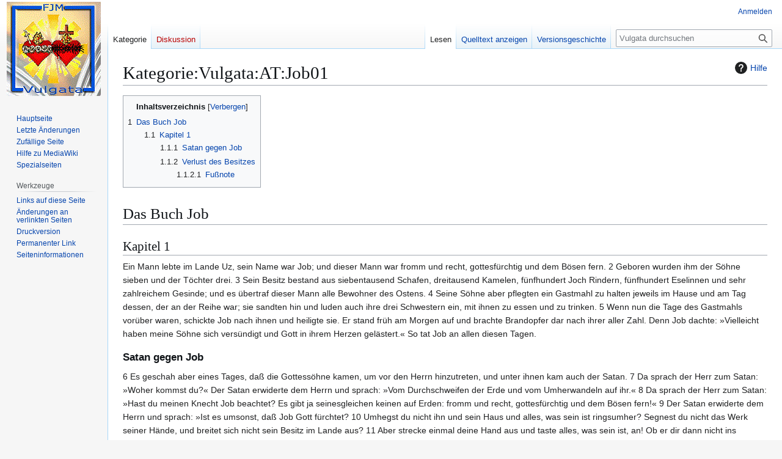

--- FILE ---
content_type: text/html; charset=UTF-8
request_url: http://vulgata.info/index.php?title=Kategorie:Vulgata:AT:Job01
body_size: 7867
content:
<!DOCTYPE html>
<html class="client-nojs" lang="de" dir="ltr">
<head>
<meta charset="UTF-8">
<title>Kategorie:Vulgata:AT:Job01 – Vulgata</title>
<script>(function(){var className="client-js";var cookie=document.cookie.match(/(?:^|; )fjmritterde_mysqlcd650d2e18c597fd86b614ce1ba7e096mwclientpreferences=([^;]+)/);if(cookie){cookie[1].split('%2C').forEach(function(pref){className=className.replace(new RegExp('(^| )'+pref.replace(/-clientpref-\w+$|[^\w-]+/g,'')+'-clientpref-\\w+( |$)'),'$1'+pref+'$2');});}document.documentElement.className=className;}());RLCONF={"wgBreakFrames":false,"wgSeparatorTransformTable":[",\t.",".\t,"],"wgDigitTransformTable":["",""],"wgDefaultDateFormat":"dmy","wgMonthNames":["","Januar","Februar","März","April","Mai","Juni","Juli","August","September","Oktober","November","Dezember"],"wgRequestId":"aW50hzSQpAFoM6rVzKwVYAAAAI0","wgCanonicalNamespace":"Category","wgCanonicalSpecialPageName":false,"wgNamespaceNumber":14,"wgPageName":"Kategorie:Vulgata:AT:Job01","wgTitle":"Vulgata:AT:Job01","wgCurRevisionId":8185,"wgRevisionId":8185,"wgArticleId":1516,"wgIsArticle":true,"wgIsRedirect":false,"wgAction":"view","wgUserName":null,"wgUserGroups":["*"],"wgCategories":["Vulgata","Vulgata:AT"],"wgPageViewLanguage":"de","wgPageContentLanguage":"de","wgPageContentModel":"wikitext","wgRelevantPageName":"Kategorie:Vulgata:AT:Job01","wgRelevantArticleId":1516,"wgIsProbablyEditable":false,"wgRelevantPageIsProbablyEditable":false,"wgRestrictionEdit":[],"wgRestrictionMove":[],"wgCiteReferencePreviewsActive":true};
RLSTATE={"site.styles":"ready","user.styles":"ready","user":"ready","user.options":"loading","mediawiki.action.styles":"ready","mediawiki.helplink":"ready","skins.vector.styles.legacy":"ready"};RLPAGEMODULES=["site","mediawiki.page.ready","mediawiki.toc","skins.vector.legacy.js"];</script>
<script>(RLQ=window.RLQ||[]).push(function(){mw.loader.impl(function(){return["user.options@12s5i",function($,jQuery,require,module){mw.user.tokens.set({"patrolToken":"+\\","watchToken":"+\\","csrfToken":"+\\"});
}];});});</script>
<link rel="stylesheet" href="/load.php?lang=de&amp;modules=mediawiki.action.styles%7Cmediawiki.helplink%7Cskins.vector.styles.legacy&amp;only=styles&amp;skin=vector">
<script async="" src="/load.php?lang=de&amp;modules=startup&amp;only=scripts&amp;raw=1&amp;skin=vector"></script>
<meta name="generator" content="MediaWiki 1.44.0">
<meta name="robots" content="max-image-preview:standard">
<meta name="format-detection" content="telephone=no">
<meta name="viewport" content="width=1120">
<link rel="search" type="application/opensearchdescription+xml" href="/rest.php/v1/search" title="Vulgata (de)">
<link rel="EditURI" type="application/rsd+xml" href="http://vulgata.info/api.php?action=rsd">
<link rel="alternate" type="application/atom+xml" title="Atom-Feed für „Vulgata“" href="/index.php?title=Spezial:Letzte_%C3%84nderungen&amp;feed=atom">
</head>
<body class="skin-vector-legacy mediawiki ltr sitedir-ltr mw-hide-empty-elt ns-14 ns-subject page-Kategorie_Vulgata_AT_Job01 rootpage-Kategorie_Vulgata_AT_Job01 skin-vector action-view"><div id="mw-page-base" class="noprint"></div>
<div id="mw-head-base" class="noprint"></div>
<div id="content" class="mw-body" role="main">
	<a id="top"></a>
	<div id="siteNotice"></div>
	<div class="mw-indicators">
	<div id="mw-indicator-mw-helplink" class="mw-indicator"><a href="https://www.mediawiki.org/wiki/Special:MyLanguage/Help:Categories" target="_blank" class="mw-helplink"><span class="mw-helplink-icon"></span>Hilfe</a></div>
	</div>
	<h1 id="firstHeading" class="firstHeading mw-first-heading"><span class="mw-page-title-namespace">Kategorie</span><span class="mw-page-title-separator">:</span><span class="mw-page-title-main">Vulgata:AT:Job01</span></h1>
	<div id="bodyContent" class="vector-body">
		<div id="siteSub" class="noprint">Aus Vulgata</div>
		<div id="contentSub"><div id="mw-content-subtitle"></div></div>
		<div id="contentSub2"></div>
		
		<div id="jump-to-nav"></div>
		<a class="mw-jump-link" href="#mw-head">Zur Navigation springen</a>
		<a class="mw-jump-link" href="#searchInput">Zur Suche springen</a>
		<div id="mw-content-text" class="mw-body-content"><div class="mw-content-ltr mw-parser-output" lang="de" dir="ltr"><div id="toc" class="toc" role="navigation" aria-labelledby="mw-toc-heading"><input type="checkbox" role="button" id="toctogglecheckbox" class="toctogglecheckbox" style="display:none" /><div class="toctitle" lang="de" dir="ltr"><h2 id="mw-toc-heading">Inhaltsverzeichnis</h2><span class="toctogglespan"><label class="toctogglelabel" for="toctogglecheckbox"></label></span></div>
<ul>
<li class="toclevel-1 tocsection-1"><a href="#Das_Buch_Job"><span class="tocnumber">1</span> <span class="toctext">Das Buch Job</span></a>
<ul>
<li class="toclevel-2 tocsection-2"><a href="#Kapitel_1"><span class="tocnumber">1.1</span> <span class="toctext">Kapitel 1</span></a>
<ul>
<li class="toclevel-3 tocsection-3"><a href="#Satan_gegen_Job"><span class="tocnumber">1.1.1</span> <span class="toctext">Satan gegen Job</span></a></li>
<li class="toclevel-3 tocsection-4"><a href="#Verlust_des_Besitzes"><span class="tocnumber">1.1.2</span> <span class="toctext">Verlust des Besitzes</span></a>
<ul>
<li class="toclevel-4 tocsection-5"><a href="#Fußnote"><span class="tocnumber">1.1.2.1</span> <span class="toctext">Fußnote</span></a></li>
</ul>
</li>
</ul>
</li>
</ul>
</li>
</ul>
</div>

<div class="mw-heading mw-heading1"><h1 id="Das_Buch_Job">Das Buch Job</h1></div>
<div class="mw-heading mw-heading2"><h2 id="Kapitel_1">Kapitel 1</h2></div>
<p>Ein Mann lebte im Lande Uz, sein Name war Job; und dieser Mann war fromm und recht, gottesfürchtig und dem Bösen fern. 2 Geboren wurden ihm der Söhne sieben und der Töchter drei. 3 Sein Besitz bestand aus siebentausend Schafen, dreitausend Kamelen, fünfhundert Joch Rindern, fünfhundert Eselinnen und sehr zahlreichem Gesinde; und es übertraf dieser Mann alle Bewohner des Ostens. 4 Seine Söhne aber pflegten ein Gastmahl zu halten jeweils im Hause und am Tag dessen, der an der Reihe war; sie sandten hin und luden auch ihre drei Schwestern ein, mit ihnen zu essen und zu trinken. 5 Wenn nun die Tage des Gastmahls vorüber waren, schickte Job nach ihnen und heiligte sie. Er stand früh am Morgen auf und brachte Brandopfer dar nach ihrer aller Zahl. Denn Job dachte: »Vielleicht haben meine Söhne sich versündigt und Gott in ihrem Herzen gelästert.«&#160;So tat Job an allen diesen Tagen. 
</p>
<div class="mw-heading mw-heading3"><h3 id="Satan_gegen_Job">Satan gegen Job</h3></div>
<p>6 Es geschah aber eines Tages, daß die Gottessöhne kamen, um vor den Herrn hinzutreten, und unter ihnen kam auch der Satan. 7 Da sprach der Herr zum Satan: »Woher kommst du?«&#160;Der Satan erwiderte dem Herrn und sprach: »Vom Durchschweifen der Erde und vom Umherwandeln auf ihr.«&#160;8 Da sprach der Herr zum Satan: »Hast du meinen Knecht Job beachtet? Es gibt ja seinesgleichen keinen auf Erden: fromm und recht, gottesfürchtig und dem Bösen fern!«&#160;9 Der Satan erwiderte dem Herrn und sprach: »Ist es umsonst, daß Job Gott fürchtet? 10 Umhegst du nicht ihn und sein Haus und alles, was sein ist ringsumher? Segnest du nicht das Werk seiner Hände, und breitet sich nicht sein Besitz im Lande aus? 11 Aber strecke einmal deine Hand aus und taste alles, was sein ist, an! Ob er dir dann nicht ins Angesicht flucht?«&#160;12 Da sprach der Herr zum Satan: »Wohlan, alles, was sein ist, sei deiner Hand überlassen; nur nach ihm selbst strecke deine Hand nicht aus!«&#160;Und der Satan ging weg vom Antlitz des Herrn.
</p>
<div class="mw-heading mw-heading3"><h3 id="Verlust_des_Besitzes">Verlust des Besitzes</h3></div>
<p>13 Da geschah es eines Tages, während seine Söhne und Töchter im Hause ihres erstgeborenen Bruders speisten und Wein tranken, 14 daß ein Bote zu Job kam und sprach: »Die Rinder waren beim Pflügen, und die Eselinnen weideten daneben. 15 Da fielen Sabäer ein, nahmen sie weg, und die Knechte erschlugen sie mit scharfem Schwert; nur ich allein bin entkommen, es dir zu melden.«&#160;16 Noch redete dieser, da kam schon ein anderer und sprach: »Feuer Gottes fiel vom Himmel, brannte bei den Schafen und Knechten und verzehrte sie; nur ich allein bin entkommen, es dir zu melden.«&#160;17 Noch redete dieser, da kam schon ein anderer und sprach: »Kaldäer stellten drei Heerscharen auf, und diese fielen über die Kamele her und nahmen sie weg, und die Knechte erschlugen sie mit scharfem Schwert; nur ich allein bin entkommen, es dir zu melden.«&#160;18 Noch redete dieser, da kam schon ein anderer und sprach: »Deine Söhne und Töchter speisten und tranken Wein im Hause ihres erstgeborenen Bruders. 19 Sieh, da kam ein mächtiger Wind von jenseits der Wüste und stieß an die vier Ecken des Hauses; es stürzte über den Kindern zusammen und sie starben; nur ich allein bin entkommen, es dir zu melden.«&#160;20 Da erhob sich Job, zerriß sein Gewand, schor sein Haupt, fiel zur Erde nieder, beugte sich anbetend und sprach: 21 »Nackt kam ich hervor aus dem Schoß meiner Mutter, und nackt kehre ich dorthin zurück. Der Herr hat gegeben, der Herr hat genommen, der Name des Herrn sei gepriesen!«&#160;22 Bei all dem hat Job nicht gesündigt und gegen Gott nichts Törichtes geäußert.
</p>
<hr />
<div class="mw-heading mw-heading4"><h4 id="Fußnote"><span id="Fu.C3.9Fnote"></span>Fußnote</h4></div>
<p>1,1: Die Heimat Jobs lag südöstlich von Palästina im Lande Edom. • 3: Der Reichtum begründet das hohe Ansehen Jobs. Bei der Wiederherstellung wird er sogar verdoppelt (<a href="/index.php?title=Kategorie:Vulgata:AT:Job42" title="Kategorie:Vulgata:AT:Job42">Job 42,12</a>). • 5: Bei gemeinsamen Familienfesten durfte das Opfer nicht fehlen. Job wollte damit alle religiösen Verfehlungen sühnen. • 6: Gottessöhne werden die Engel genannt <a href="/index.php?title=Kategorie:Vulgata:AT:Job38" title="Kategorie:Vulgata:AT:Job38">Job 38,7</a>; <a href="/index.php?title=Kategorie:Vulgata:AT:Ps29" title="Kategorie:Vulgata:AT:Ps29">Ps 29,1</a>; <a href="/index.php?title=Kategorie:Vulgata:AT:Ps89" title="Kategorie:Vulgata:AT:Ps89">Ps 89,7</a>. Satan gilt noch nicht als Teufel im christlichen Sinne, sondern als Widersacher und Ankläger innerhalb des göttlichen Hofstaates. • 13-19: Die schlagartige Häufung der Unglücksfälle ist nicht historischer Bericht, sondern dichterische Gestaltung. • 15: Sabäer, ein südarabischer Nomadenstamm. • 16: Feuer Gottes ist der Blitz. • 17: Kaldäer, ein aramäischer Stamm. • 21: Schoß der Mutter ist in dichterischer Ausdrucksweise die Mutter Erde, <a href="/index.php?title=Kategorie:Vulgata:AT:Ps139" title="Kategorie:Vulgata:AT:Ps139">Ps 139,15</a>; <a href="/index.php?title=Kategorie:Vulgata:AT:JSir40" title="Kategorie:Vulgata:AT:JSir40">JSir 40,1</a>. Daher kann man sagen, daß der Mensch dorthin zurückgekehrt ist. Er ist ja aus Erdenstaub gebildet (<a href="/index.php?title=Kategorie:Vulgata:AT:1Mos02" title="Kategorie:Vulgata:AT:1Mos02">1Mos 2,7</a>; <a href="/index.php?title=Kategorie:Vulgata:AT:1Mos03" title="Kategorie:Vulgata:AT:1Mos03">1Mos 3,19</a>). - Weitere Kapitel:  
</p><p><a href="/index.php?title=Kategorie:Vulgata:AT:Job02" title="Kategorie:Vulgata:AT:Job02">02</a> |  
<a href="/index.php?title=Kategorie:Vulgata:AT:Job03" title="Kategorie:Vulgata:AT:Job03">03</a> |  
<a href="/index.php?title=Kategorie:Vulgata:AT:Job04" title="Kategorie:Vulgata:AT:Job04">04</a> |  
<a href="/index.php?title=Kategorie:Vulgata:AT:Job05" title="Kategorie:Vulgata:AT:Job05">05</a> |  
<a href="/index.php?title=Kategorie:Vulgata:AT:Job06" title="Kategorie:Vulgata:AT:Job06">06</a> |  
<a href="/index.php?title=Kategorie:Vulgata:AT:Job07" title="Kategorie:Vulgata:AT:Job07">07</a> |  
<a href="/index.php?title=Kategorie:Vulgata:AT:Job08" title="Kategorie:Vulgata:AT:Job08">08</a> |  
<a href="/index.php?title=Kategorie:Vulgata:AT:Job09" title="Kategorie:Vulgata:AT:Job09">09</a> |  
<a href="/index.php?title=Kategorie:Vulgata:AT:Job10" title="Kategorie:Vulgata:AT:Job10">10</a> |  
<a href="/index.php?title=Kategorie:Vulgata:AT:Job11" title="Kategorie:Vulgata:AT:Job11">11</a> |  
<a href="/index.php?title=Kategorie:Vulgata:AT:Job12" title="Kategorie:Vulgata:AT:Job12">12</a> |  
<a href="/index.php?title=Kategorie:Vulgata:AT:Job13" title="Kategorie:Vulgata:AT:Job13">13</a> |  
<a href="/index.php?title=Kategorie:Vulgata:AT:Job14" title="Kategorie:Vulgata:AT:Job14">14</a> |  
<a href="/index.php?title=Kategorie:Vulgata:AT:Job15" title="Kategorie:Vulgata:AT:Job15">15</a> |  
<a href="/index.php?title=Kategorie:Vulgata:AT:Job16" title="Kategorie:Vulgata:AT:Job16">16</a> |  
<a href="/index.php?title=Kategorie:Vulgata:AT:Job17" title="Kategorie:Vulgata:AT:Job17">17</a> |  
<a href="/index.php?title=Kategorie:Vulgata:AT:Job18" title="Kategorie:Vulgata:AT:Job18">18</a> |  
<a href="/index.php?title=Kategorie:Vulgata:AT:Job19" title="Kategorie:Vulgata:AT:Job19">19</a> |  
<a href="/index.php?title=Kategorie:Vulgata:AT:Job20" title="Kategorie:Vulgata:AT:Job20">20</a> |  
<a href="/index.php?title=Kategorie:Vulgata:AT:Job21" title="Kategorie:Vulgata:AT:Job21">21</a> |  
<a href="/index.php?title=Kategorie:Vulgata:AT:Job22" title="Kategorie:Vulgata:AT:Job22">22</a> |  
<a href="/index.php?title=Kategorie:Vulgata:AT:Job23" title="Kategorie:Vulgata:AT:Job23">23</a> |  
<a href="/index.php?title=Kategorie:Vulgata:AT:Job24" title="Kategorie:Vulgata:AT:Job24">24</a> |  
<a href="/index.php?title=Kategorie:Vulgata:AT:Job25" title="Kategorie:Vulgata:AT:Job25">25</a> |  
<a href="/index.php?title=Kategorie:Vulgata:AT:Job26" title="Kategorie:Vulgata:AT:Job26">26</a> |  
<a href="/index.php?title=Kategorie:Vulgata:AT:Job27" title="Kategorie:Vulgata:AT:Job27">27</a> |  
<a href="/index.php?title=Kategorie:Vulgata:AT:Job28" title="Kategorie:Vulgata:AT:Job28">28</a> |  
<a href="/index.php?title=Kategorie:Vulgata:AT:Job29" title="Kategorie:Vulgata:AT:Job29">29</a> |  
<a href="/index.php?title=Kategorie:Vulgata:AT:Job30" title="Kategorie:Vulgata:AT:Job30">30</a> |  
<a href="/index.php?title=Kategorie:Vulgata:AT:Job31" title="Kategorie:Vulgata:AT:Job31">31</a> |  
<a href="/index.php?title=Kategorie:Vulgata:AT:Job32" title="Kategorie:Vulgata:AT:Job32">32</a> |  
<a href="/index.php?title=Kategorie:Vulgata:AT:Job33" title="Kategorie:Vulgata:AT:Job33">33</a> |  
<a href="/index.php?title=Kategorie:Vulgata:AT:Job34" title="Kategorie:Vulgata:AT:Job34">34</a> |  
<a href="/index.php?title=Kategorie:Vulgata:AT:Job35" title="Kategorie:Vulgata:AT:Job35">35</a> |  
<a href="/index.php?title=Kategorie:Vulgata:AT:Job36" title="Kategorie:Vulgata:AT:Job36">36</a> |  
<a href="/index.php?title=Kategorie:Vulgata:AT:Job37" title="Kategorie:Vulgata:AT:Job37">37</a> |  
<a href="/index.php?title=Kategorie:Vulgata:AT:Job38" title="Kategorie:Vulgata:AT:Job38">38</a> |  
<a href="/index.php?title=Kategorie:Vulgata:AT:Job39" title="Kategorie:Vulgata:AT:Job39">39</a> |  
<a href="/index.php?title=Kategorie:Vulgata:AT:Job40" title="Kategorie:Vulgata:AT:Job40">40</a> |  
<a href="/index.php?title=Kategorie:Vulgata:AT:Job41" title="Kategorie:Vulgata:AT:Job41">41</a> |  
<a href="/index.php?title=Kategorie:Vulgata:AT:Job42" title="Kategorie:Vulgata:AT:Job42">42</a> |  
</p>
<!-- 
NewPP limit report
Cached time: 20260119095703
Cache expiry: 86400
Reduced expiry: false
Complications: [show‐toc]
CPU time usage: 0.027 seconds
Real time usage: 0.028 seconds
Preprocessor visited node count: 14/1000000
Post‐expand include size: 0/2097152 bytes
Template argument size: 0/2097152 bytes
Highest expansion depth: 2/100
Expensive parser function count: 0/100
Unstrip recursion depth: 0/20
Unstrip post‐expand size: 0/5000000 bytes
-->
<!--
Transclusion expansion time report (%,ms,calls,template)
100.00%    0.000      1 -total
-->

<!-- Saved in parser cache with key fjmritterde_mysqlcd650d2e18c597fd86b614ce1ba7e096:pcache:1516:|#|:idhash:canonical and timestamp 20260119095703 and revision id 8185. Rendering was triggered because: page-view
 -->
</div><div class="mw-category-generated" lang="de" dir="ltr"><p><em>Diese Kategorie enthält zurzeit keine Seiten oder Medien.</em>
</p></div>
<div class="printfooter" data-nosnippet="">Abgerufen von „<a dir="ltr" href="http://vulgata.info/index.php?title=Kategorie:Vulgata:AT:Job01&amp;oldid=8185">http://vulgata.info/index.php?title=Kategorie:Vulgata:AT:Job01&amp;oldid=8185</a>“</div></div>
		<div id="catlinks" class="catlinks" data-mw="interface"><div id="mw-normal-catlinks" class="mw-normal-catlinks"><a href="/index.php?title=Spezial:Kategorien" title="Spezial:Kategorien">Kategorien</a>: <ul><li><a href="/index.php?title=Kategorie:Vulgata" title="Kategorie:Vulgata">Vulgata</a></li><li><a href="/index.php?title=Kategorie:Vulgata:AT" title="Kategorie:Vulgata:AT">Vulgata:AT</a></li></ul></div></div>
	</div>
</div>

<div id="mw-navigation">
	<h2>Navigationsmenü</h2>
	<div id="mw-head">
		
<nav id="p-personal" class="mw-portlet mw-portlet-personal vector-user-menu-legacy vector-menu" aria-labelledby="p-personal-label"  >
	<h3
		id="p-personal-label"
		
		class="vector-menu-heading "
	>
		<span class="vector-menu-heading-label">Meine Werkzeuge</span>
	</h3>
	<div class="vector-menu-content">
		
		<ul class="vector-menu-content-list">
			
			<li id="pt-login" class="mw-list-item"><a href="/index.php?title=Spezial:Anmelden&amp;returnto=Kategorie%3AVulgata%3AAT%3AJob01" title="Sich anzumelden wird gerne gesehen, ist jedoch nicht zwingend erforderlich. [o]" accesskey="o"><span>Anmelden</span></a></li>
		</ul>
		
	</div>
</nav>

		<div id="left-navigation">
			
<nav id="p-namespaces" class="mw-portlet mw-portlet-namespaces vector-menu-tabs vector-menu-tabs-legacy vector-menu" aria-labelledby="p-namespaces-label"  >
	<h3
		id="p-namespaces-label"
		
		class="vector-menu-heading "
	>
		<span class="vector-menu-heading-label">Namensräume</span>
	</h3>
	<div class="vector-menu-content">
		
		<ul class="vector-menu-content-list">
			
			<li id="ca-nstab-category" class="selected mw-list-item"><a href="/index.php?title=Kategorie:Vulgata:AT:Job01" title="Kategorieseite anzeigen [c]" accesskey="c"><span>Kategorie</span></a></li><li id="ca-talk" class="new mw-list-item"><a href="/index.php?title=Kategorie_Diskussion:Vulgata:AT:Job01&amp;action=edit&amp;redlink=1" rel="discussion" class="new" title="Diskussion zum Seiteninhalt (Seite nicht vorhanden) [t]" accesskey="t"><span>Diskussion</span></a></li>
		</ul>
		
	</div>
</nav>

			
<nav id="p-variants" class="mw-portlet mw-portlet-variants emptyPortlet vector-menu-dropdown vector-menu" aria-labelledby="p-variants-label"  >
	<input type="checkbox"
		id="p-variants-checkbox"
		role="button"
		aria-haspopup="true"
		data-event-name="ui.dropdown-p-variants"
		class="vector-menu-checkbox"
		aria-labelledby="p-variants-label"
	>
	<label
		id="p-variants-label"
		
		class="vector-menu-heading "
	>
		<span class="vector-menu-heading-label">Deutsch</span>
	</label>
	<div class="vector-menu-content">
		
		<ul class="vector-menu-content-list">
			
			
		</ul>
		
	</div>
</nav>

		</div>
		<div id="right-navigation">
			
<nav id="p-views" class="mw-portlet mw-portlet-views vector-menu-tabs vector-menu-tabs-legacy vector-menu" aria-labelledby="p-views-label"  >
	<h3
		id="p-views-label"
		
		class="vector-menu-heading "
	>
		<span class="vector-menu-heading-label">Ansichten</span>
	</h3>
	<div class="vector-menu-content">
		
		<ul class="vector-menu-content-list">
			
			<li id="ca-view" class="selected mw-list-item"><a href="/index.php?title=Kategorie:Vulgata:AT:Job01"><span>Lesen</span></a></li><li id="ca-viewsource" class="mw-list-item"><a href="/index.php?title=Kategorie:Vulgata:AT:Job01&amp;action=edit" title="Diese Seite ist geschützt. Ihr Quelltext kann dennoch angesehen und kopiert werden. [e]" accesskey="e"><span>Quelltext anzeigen</span></a></li><li id="ca-history" class="mw-list-item"><a href="/index.php?title=Kategorie:Vulgata:AT:Job01&amp;action=history" title="Frühere Versionen dieser Seite listen [h]" accesskey="h"><span>Versionsgeschichte</span></a></li>
		</ul>
		
	</div>
</nav>

			
<nav id="p-cactions" class="mw-portlet mw-portlet-cactions emptyPortlet vector-menu-dropdown vector-menu" aria-labelledby="p-cactions-label"  title="Weitere Optionen" >
	<input type="checkbox"
		id="p-cactions-checkbox"
		role="button"
		aria-haspopup="true"
		data-event-name="ui.dropdown-p-cactions"
		class="vector-menu-checkbox"
		aria-labelledby="p-cactions-label"
	>
	<label
		id="p-cactions-label"
		
		class="vector-menu-heading "
	>
		<span class="vector-menu-heading-label">Weitere</span>
	</label>
	<div class="vector-menu-content">
		
		<ul class="vector-menu-content-list">
			
			
		</ul>
		
	</div>
</nav>

			
<div id="p-search" role="search" class="vector-search-box-vue  vector-search-box-show-thumbnail vector-search-box-auto-expand-width vector-search-box">
	<h3 >Suche</h3>
	<form action="/index.php" id="searchform" class="vector-search-box-form">
		<div id="simpleSearch"
			class="vector-search-box-inner"
			 data-search-loc="header-navigation">
			<input class="vector-search-box-input"
				 type="search" name="search" placeholder="Vulgata durchsuchen" aria-label="Vulgata durchsuchen" autocapitalize="sentences" spellcheck="false" title="Vulgata durchsuchen [f]" accesskey="f" id="searchInput"
			>
			<input type="hidden" name="title" value="Spezial:Suche">
			<input id="mw-searchButton"
				 class="searchButton mw-fallbackSearchButton" type="submit" name="fulltext" title="Suche nach Seiten, die diesen Text enthalten" value="Suchen">
			<input id="searchButton"
				 class="searchButton" type="submit" name="go" title="Gehe direkt zu der Seite mit genau diesem Namen, falls sie vorhanden ist." value="Seite">
		</div>
	</form>
</div>

		</div>
	</div>
	
<div id="mw-panel" class="vector-legacy-sidebar">
	<div id="p-logo" role="banner">
		<a class="mw-wiki-logo" href="/index.php?title=Hauptseite"
			title="Hauptseite"></a>
	</div>
	
<nav id="p-navigation" class="mw-portlet mw-portlet-navigation vector-menu-portal portal vector-menu" aria-labelledby="p-navigation-label"  >
	<h3
		id="p-navigation-label"
		
		class="vector-menu-heading "
	>
		<span class="vector-menu-heading-label">Navigation</span>
	</h3>
	<div class="vector-menu-content">
		
		<ul class="vector-menu-content-list">
			
			<li id="n-mainpage-description" class="mw-list-item"><a href="/index.php?title=Hauptseite" title="Hauptseite besuchen [z]" accesskey="z"><span>Hauptseite</span></a></li><li id="n-recentchanges" class="mw-list-item"><a href="/index.php?title=Spezial:Letzte_%C3%84nderungen" title="Liste der letzten Änderungen in diesem Wiki [r]" accesskey="r"><span>Letzte Änderungen</span></a></li><li id="n-randompage" class="mw-list-item"><a href="/index.php?title=Spezial:Zuf%C3%A4llige_Seite" title="Zufällige Seite aufrufen [x]" accesskey="x"><span>Zufällige Seite</span></a></li><li id="n-help-mediawiki" class="mw-list-item"><a href="https://www.mediawiki.org/wiki/Special:MyLanguage/Help:Contents"><span>Hilfe zu MediaWiki</span></a></li><li id="n-specialpages" class="mw-list-item"><a href="/index.php?title=Spezial:Spezialseiten"><span>Spezialseiten</span></a></li>
		</ul>
		
	</div>
</nav>

	
<nav id="p-tb" class="mw-portlet mw-portlet-tb vector-menu-portal portal vector-menu" aria-labelledby="p-tb-label"  >
	<h3
		id="p-tb-label"
		
		class="vector-menu-heading "
	>
		<span class="vector-menu-heading-label">Werkzeuge</span>
	</h3>
	<div class="vector-menu-content">
		
		<ul class="vector-menu-content-list">
			
			<li id="t-whatlinkshere" class="mw-list-item"><a href="/index.php?title=Spezial:Linkliste/Kategorie:Vulgata:AT:Job01" title="Liste aller Seiten, die hierher verlinken [j]" accesskey="j"><span>Links auf diese Seite</span></a></li><li id="t-recentchangeslinked" class="mw-list-item"><a href="/index.php?title=Spezial:%C3%84nderungen_an_verlinkten_Seiten/Kategorie:Vulgata:AT:Job01" rel="nofollow" title="Letzte Änderungen an Seiten, die von hier verlinkt sind [k]" accesskey="k"><span>Änderungen an verlinkten Seiten</span></a></li><li id="t-print" class="mw-list-item"><a href="javascript:print();" rel="alternate" title="Druckansicht dieser Seite [p]" accesskey="p"><span>Druckversion</span></a></li><li id="t-permalink" class="mw-list-item"><a href="/index.php?title=Kategorie:Vulgata:AT:Job01&amp;oldid=8185" title="Dauerhafter Link zu dieser Seitenversion"><span>Permanenter Link</span></a></li><li id="t-info" class="mw-list-item"><a href="/index.php?title=Kategorie:Vulgata:AT:Job01&amp;action=info" title="Weitere Informationen über diese Seite"><span>Seiten­­informationen</span></a></li>
		</ul>
		
	</div>
</nav>

	
</div>

</div>

<footer id="footer" class="mw-footer" >
	<ul id="footer-info">
	<li id="footer-info-lastmod"> Diese Seite wurde zuletzt am 24. November 2011 um 19:06 Uhr bearbeitet.</li>
</ul>

	<ul id="footer-places">
	<li id="footer-places-privacy"><a href="/index.php?title=Projekt:Datenschutz">Datenschutz</a></li>
	<li id="footer-places-about"><a href="/index.php?title=Projekt:%C3%9Cber_Vulgata">Über Vulgata</a></li>
	<li id="footer-places-disclaimers"><a href="/index.php?title=Projekt:Impressum">Haftungsausschluss</a></li>
</ul>

	<ul id="footer-icons" class="noprint">
	<li id="footer-poweredbyico"><a href="https://www.mediawiki.org/" class="cdx-button cdx-button--fake-button cdx-button--size-large cdx-button--fake-button--enabled"><picture><source media="(min-width: 500px)" srcset="/resources/assets/poweredby_mediawiki.svg" width="88" height="31"><img src="/resources/assets/mediawiki_compact.svg" alt="Powered by MediaWiki" lang="en" width="25" height="25" loading="lazy"></picture></a></li>
</ul>

</footer>

<div class="mw-portlet mw-portlet-dock-bottom emptyPortlet vector-menu-portal portal" id="p-dock-bottom">
	<ul>
		
	</ul>
</div>
<script>(RLQ=window.RLQ||[]).push(function(){mw.config.set({"wgBackendResponseTime":3768,"wgPageParseReport":{"limitreport":{"cputime":"0.027","walltime":"0.028","ppvisitednodes":{"value":14,"limit":1000000},"postexpandincludesize":{"value":0,"limit":2097152},"templateargumentsize":{"value":0,"limit":2097152},"expansiondepth":{"value":2,"limit":100},"expensivefunctioncount":{"value":0,"limit":100},"unstrip-depth":{"value":0,"limit":20},"unstrip-size":{"value":0,"limit":5000000},"timingprofile":["100.00%    0.000      1 -total"]},"cachereport":{"timestamp":"20260119095703","ttl":86400,"transientcontent":false}}});});</script>
</body>
</html>